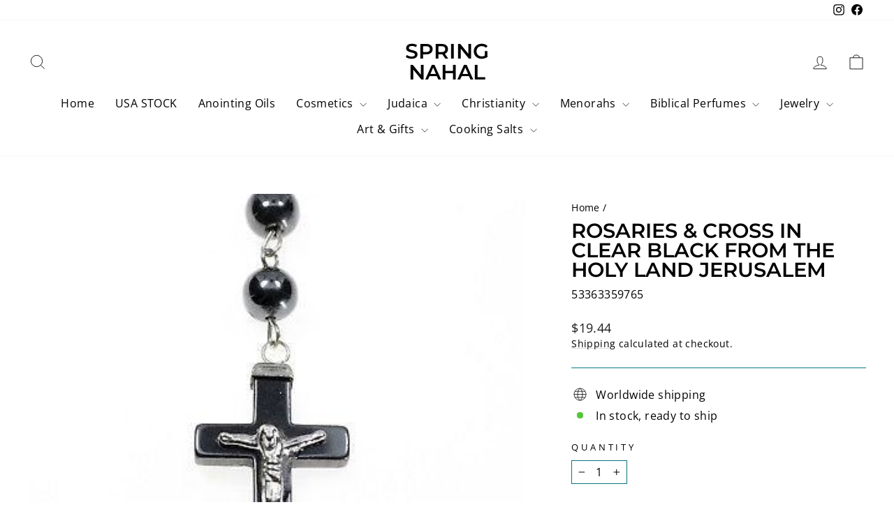

--- FILE ---
content_type: text/html
request_url: https://mocca.tuxedo.prod.barossa.dubai.aws.dev/delivery-promise?bottommargin=0&bottompadding=10&color=%23000000&designmode=false&fontfamily=&fontstyle=normal&fontweight=400&horizontalalignment=left&host=www.springnahal.com&leftmargin=0&leftpadding=0&origin=https%3A%2F%2Fwww.springnahal.com&quantity=1&rightmargin=0&rightpadding=0&shopdomain=springnahal.myshopify.com&skuid=53363359765&skuvalue=53363359765&storecountry=United+States&storelocale=en&topmargin=0&toppadding=10&logooption=&platformid=Shopify-AMS-Prod&backgroundcolor=transparent&cornerradius=0&fontsize=16&messagevariant=concise&showexceptionmessage=true
body_size: 9132
content:
<div><style>
             #ddp-date {
                font-size: 16px;
                line-height: 20px;
            }
            
            #ddp-date-fastest-delivery {
                font-weight: bold !important;
            }
            
            #ddp-expiry-label {
                line-height: 20px;
            }
            
            #ddp-zipcode-label {
                font-size: 16px;
                font-weight: 400;
                line-height: 20px;
            }
            
            #ddp-zipcode-label-no-expiry {
                font-size: 16px;
                font-weight: 400;
                padding-top: 10px;
            }
            
            .grid-container {
                justify-items: left;
                min-width: 300px;
                background: #F9F9F9;
                padding: 14px 5px 14px 14px;
                border-radius: 12px;
            }
            
            .fixed-height-grid { 
                min-height: 132px; /* Desired height is 160px. Current vertical padding is 28px total between top + bottom. 160 - 28 = 132px. */
            }
            
            .input-zipcode-grid {
                justify-items: left;
            }
            
            input[type=&quot;number&quot;]::-webkit-inner-spin-button,
            input[type=&quot;number&quot;]::-webkit-outer-spin-button {
                -webkit-appearance: none;
                margin: 0;
            }
            
            input[type=&quot;number&quot;] {
                -moz-appearance: textfield;
                font-size: 15px;
            }
            input {
                padding: 2px;
                margin: 5px 0px;
                height: 18px;
                min-width: 164px;
                min-height: 28px;
                font-size: 16px;
            }
            input:focus-visible {
                outline: none; /* Remove the default focus outline */
            }
            .ddp-apply {
                display: inline; /* Use grid to create a grid container */
               /* grid-template-columns: 5fr 5fr;  Flexible columns with proportions */
                justify-items: left; /* Center items horizontally */
                align-self: center; /* Center items vertically */
                line-height: 2px;
                padding: 2px;
                border: 1px solid transparent; /* Setting invisible border so that button does not move when focused */
                outline: none;
            }
            .ddp-apply:focus {
                border: 1px solid #1A98FF;
                border-radius: 5px;
            }
            .ddp-apply:focus button {
                background-color: black;
            }
            
            .underlined-text {
                text-decoration: underline;
            }
            
            input[type=&quot;number&quot;]::-webkit-inner-spin-button,
            input[type=&quot;number&quot;]::-webkit-outer-spin-button {
                -webkit-appearance: none;
                appearance: none;
            }
            
            #ddp-expiry {
                color: #007600;
                margin: 0px !important;
                font-size: 16px;
            }
            
            #ddp-zipcode-input {
                padding: 0px 0px 0px 15px !important;
                box-shadow: none;
                border: 1px solid #6C7778;
                border-radius: 5px;
                color: #232F3E !important;
                height: 40px;
                margin-right: 10px;
            }
            
            #ddp-zipcode-input:focus {
                border: 2px solid #565656;
                border-radius: 5px;
            }
            
            .ddp-apply button {
                display: inline;
                margin-right: 2px !important;
                background-color: #565959;
                color: white !important;
                padding: 2px 25px;
                border: none;
                border-radius: 5px;
                font-size: 16px;
                text-align: center;
                cursor: pointer;
                font-weight: bold;
                line-height: 30px;
                height: 40px;
            }
            .ddp-apply button:disabled {
                background-color: black;
                color: white !important;
                cursor: not-allowed;
                opacity: 0.5;
                font-size: 16px;
            }
            .ddp-apply button:disabled:hover {
                background-color: #ccc; /* Prevent background color change on hover */
            }
            .ddp-apply button:hover {
                background-color: #232F3E;
            }
            .ddp-apply button:active {
                background-color: black;
            }
            
            #delivery-promise-container div {
                margin-right: 2px !important;
            }
            
            .error-message{
                color: black;
            }
            .error-icon {
                color: #B12704; /* Set the color of the error icon */
                font-size: 16px; /* Adjust the font size to your preference */
            }
            
            .red {
                color: #B12704 !important; /* Text color */
            }
            .green {
                color: #007600 !important; /* Text color */
            }
            .ddp-zipcode-errormessage {
                margin-top: 0;
                margin-bottom: 0;
                color: #AD0A30 !important; /* Text color */;
                width: 190px;
                line-height: 0px;
                padding-top: 4px;
            }
            .geopin-container {
              font-size: 16px;
            }
            
            .geopin-image {
              width: 14px;
              height: 14px;
              margin-right: 0.25em;
            }
            
            .chevron-button {
              background-color: transparent;
              border: none;
              cursor: pointer;
              padding: 0;
              display: inline-flex;
              align-items: center;
              margin-left: 0.25em;
            }
            
            .chevron-image {
               width: 15px !important;
               height: 15px !important;
            }
            
            .ddp-zipcode {
               text-decoration: underline !important;
               cursor: pointer;
            }
        </style><script id="mocca-page-props" type="application/json">{"color":"#000000","fontfamily":"","fontstyle":"normal","fontweight":"400","fontsize":"16","horizontalalignment":"left","topmargin":"0","rightmargin":"0","bottommargin":"0","leftmargin":"0","toppadding":"10","rightpadding":"0","bottompadding":"10","leftpadding":"0","cornerradius":"0","backgroundcolor":"transparent","messagevariant":"concise","showexceptionmessage":true,"skuid":"53363359765","skuvalue":"53363359765","shopdomain":"springnahal.myshopify.com","platformid":"Shopify-AMS-Prod","origin":"https://www.springnahal.com","designmode":"false","quantity":"1","baseurl":"https://mocca.tuxedo.prod.barossa.dubai.aws.dev","deliverypromiseexpiry":null,"deliverypromisemessage":null,"errormessage":"McfSkuNotFoundForStore","isfirstload":true,"zipcode":"90011"}</script><div id="root"><div class="dpp-entry"><style>        .dpp-entry {
                        display: grid;
                        justify-content: left !important;
                        margin-top: 0px !important;
                        margin-right: 0px !important;
                        margin-bottom: 0px !important;
                        margin-left: 0px !important;
                        padding-top: 10px !important;
                        padding-right: 0px !important;
                        padding-bottom: 10px !important;
                        padding-left: 0px !important;
                    }
                    .grid-container {
                        background-color: transparent !important;
                        border-radius: 0px !important;
                    }
                  * { 
                        font-weight: 400;
                        font-style:  normal !important;
                        font-family:   !important;
                        color: #000000 !important;
                        font-size: 16px !important;
                    } 
                </style><div class="grid-container "><div class="exception-message-container"><span class="exception-message">Delivery estimates unavailable for this item and/or location.</span><span class="zipcode-section"><span class="geopin-container"><img data-testid="test-geopin-img" src="https://m.media-amazon.com/images/G/01/mcf-ui/mocca/geopin-2x._CB561229174_.png" alt="Geopin" class="geopin-image"/></span><span class="ddp-zipcode" data-testid="test-ddp-zipcode">90011</span><button data-testid="test-chevron-button" class="chevron-button"><img data-testid="test-chevron-img" src="https://m.media-amazon.com/images/G/01/mcf-ui/mocca/chevron-sm-down-2x_1._CB561229136_.png" alt="Down Chevron" class="chevron-image"/></button></span></div></div></div></div></div>